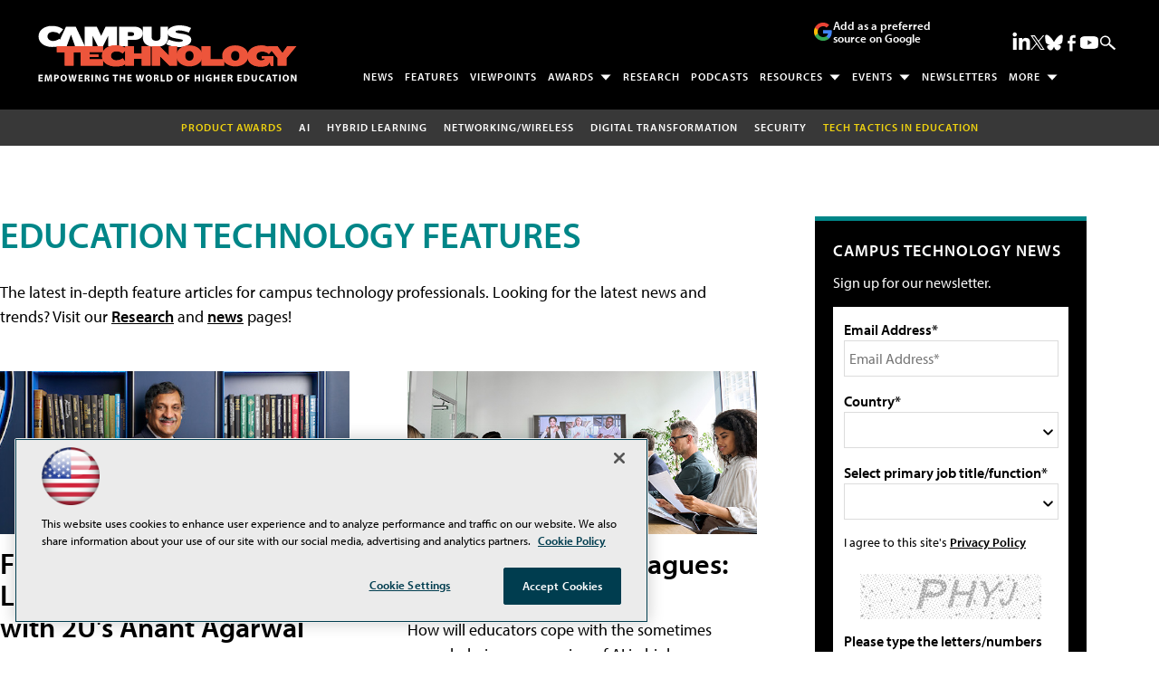

--- FILE ---
content_type: text/html; charset=utf-8
request_url: https://www.google.com/recaptcha/api2/aframe
body_size: 266
content:
<!DOCTYPE HTML><html><head><meta http-equiv="content-type" content="text/html; charset=UTF-8"></head><body><script nonce="cUwJIhxylM4gqGbHMVfp7g">/** Anti-fraud and anti-abuse applications only. See google.com/recaptcha */ try{var clients={'sodar':'https://pagead2.googlesyndication.com/pagead/sodar?'};window.addEventListener("message",function(a){try{if(a.source===window.parent){var b=JSON.parse(a.data);var c=clients[b['id']];if(c){var d=document.createElement('img');d.src=c+b['params']+'&rc='+(localStorage.getItem("rc::a")?sessionStorage.getItem("rc::b"):"");window.document.body.appendChild(d);sessionStorage.setItem("rc::e",parseInt(sessionStorage.getItem("rc::e")||0)+1);localStorage.setItem("rc::h",'1768730596999');}}}catch(b){}});window.parent.postMessage("_grecaptcha_ready", "*");}catch(b){}</script></body></html>

--- FILE ---
content_type: application/javascript
request_url: https://ml314.com/utsync.ashx?pub=&adv=&et=0&eid=50202&ct=js&pi=&fp=&clid=&if=0&ps=&cl=&mlt=&data=&&cp=https%3A%2F%2Fcampustechnology.com%2Farticles%2Flist%2Ffeatures.aspx%3Ffeaturesid%3D254%26Page%3D7&pv=1768730597186_36dvzpuu0&bl=en-us@posix&cb=3796074&return=&ht=shex&d=&dc=&si=1768730597186_36dvzpuu0&cid=&s=1280x720&rp=&v=2.8.0.252
body_size: 239
content:
_ml.setFPI('3658389845004255265');_ml.syncCallback({"es":true,"ds":true});